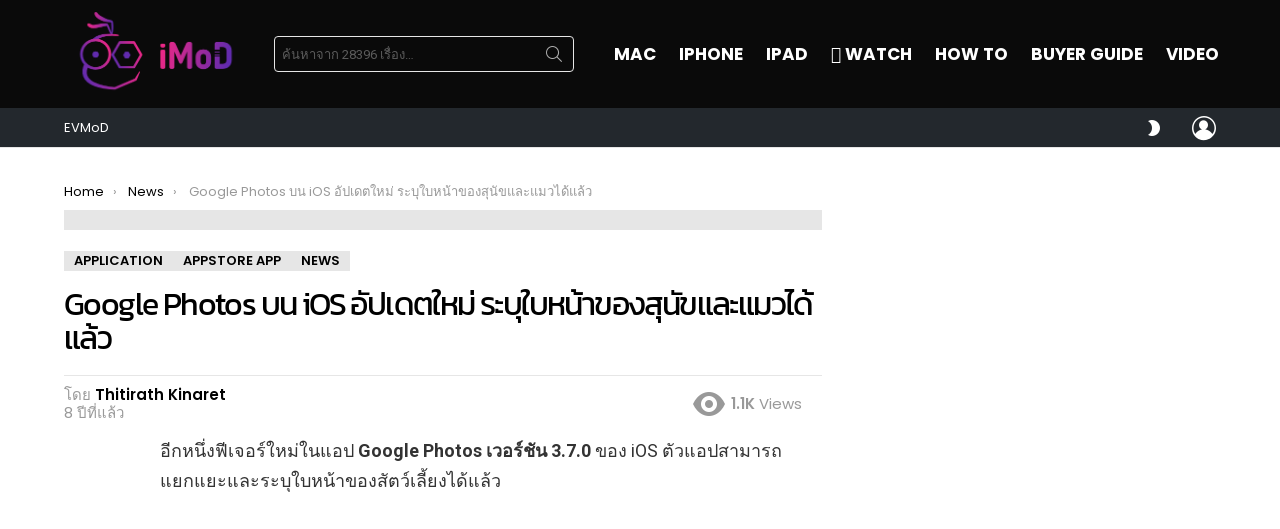

--- FILE ---
content_type: text/html; charset=utf-8
request_url: https://www.google.com/recaptcha/api2/aframe
body_size: 265
content:
<!DOCTYPE HTML><html><head><meta http-equiv="content-type" content="text/html; charset=UTF-8"></head><body><script nonce="cOz4MegiWjTDSZagg00bIA">/** Anti-fraud and anti-abuse applications only. See google.com/recaptcha */ try{var clients={'sodar':'https://pagead2.googlesyndication.com/pagead/sodar?'};window.addEventListener("message",function(a){try{if(a.source===window.parent){var b=JSON.parse(a.data);var c=clients[b['id']];if(c){var d=document.createElement('img');d.src=c+b['params']+'&rc='+(localStorage.getItem("rc::a")?sessionStorage.getItem("rc::b"):"");window.document.body.appendChild(d);sessionStorage.setItem("rc::e",parseInt(sessionStorage.getItem("rc::e")||0)+1);localStorage.setItem("rc::h",'1769020157415');}}}catch(b){}});window.parent.postMessage("_grecaptcha_ready", "*");}catch(b){}</script></body></html>

--- FILE ---
content_type: text/css
request_url: https://www.iphonemod.net/wp-content/themes/bimber-child-theme/style.css?ver=6.4.5
body_size: -105
content:
/*
Theme Name:     Bimber Child Theme
Theme URI:      http://bimber.bringthepixel.com
Description:    Got questions? Visit our <a href="http://bringthepixel.com/support/">support forum</a>.
Author:         bring the pixel
Author URI:     http://www.bringthepixel.com/
Template:       bimber
Version:        1.0
Tags:           fluid-layout, custom-colors, custom-menu, featured-images, post-formats, theme-options, threaded-comments, translation-ready
*/

/* Place all your CSS modifications below */
